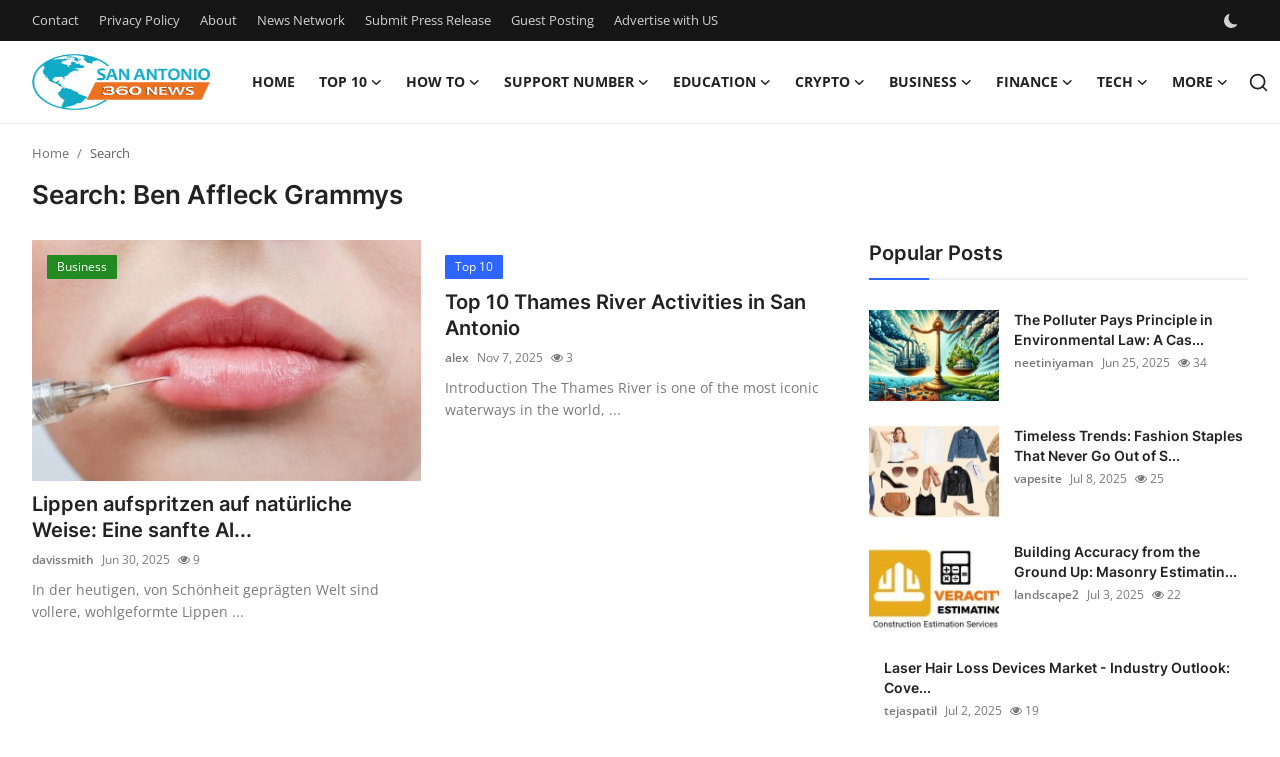

--- FILE ---
content_type: text/html; charset=UTF-8
request_url: https://www.bipsanantonio.com/search?q=Ben%20Affleck%20Grammys
body_size: 10239
content:
<!DOCTYPE html>
<html lang="en" >
<head>
<meta charset="utf-8">
<meta http-equiv="X-UA-Compatible" content="IE=edge">
<meta name="viewport" content="width=device-width, initial-scale=1">
<title>Search: Ben Affleck Grammys - BIP San Antonio</title>
<meta name="description" content="Search: Ben Affleck Grammys"/>
<meta name="keywords" content="Search, Ben Affleck Grammys"/>
<meta name="author" content="BIP San Antonio"/>
<meta name="robots" content="all">
<meta property="og:locale" content="en-US"/>
<meta property="og:site_name" content="BIP San Antonio"/>
<meta name="X-CSRF-TOKEN" content="6ad869218a8637822154bf5158131055">
<meta property="og:image" content="https://www.bipsanantonio.com/uploads/logo/logo_684018c55c9557-09090582.png"/>
<meta property="og:image:width" content="178"/>
<meta property="og:image:height" content="56"/>
<meta property="og:type" content="website"/>
<meta property="og:title" content="Search: Ben Affleck Grammys - BIP San Antonio"/>
<meta property="og:description" content="Search: Ben Affleck Grammys"/>
<meta property="og:url" content="https://www.bipsanantonio.com/search?q=Ben%20Affleck%20Grammys"/>
<meta property="fb:app_id" content=""/>
<meta name="twitter:card" content="summary_large_image"/>
<meta name="twitter:site" content="@BIP San Antonio"/>
<meta name="twitter:title" content="Search: Ben Affleck Grammys - BIP San Antonio"/>
<meta name="twitter:description" content="Search: Ben Affleck Grammys"/>
<link rel="shortcut icon" type="image/png" href="https://www.bipsanantonio.com/uploads/logo/favicon_684018c55dc796-52363917.png"/>
<link rel="canonical" href="https://www.bipsanantonio.com/search"/>
<link rel="alternate" href="https://www.bipsanantonio.com/search?q=Ben%20Affleck%20Grammys" hreflang="en-US"/>
<style>@font-face {font-family: 'Inter'; font-style: normal; font-weight: 400; font-display: swap; src: url('https://www.bipsanantonio.com/assets/fonts/inter/inter-400.woff2') format('woff2'), url('https://www.bipsanantonio.com/assets/fonts/inter/inter-400.woff') format('woff')}  @font-face {font-family: 'Inter'; font-style: normal; font-weight: 600; font-display: swap; src: url('https://www.bipsanantonio.com/assets/fonts/inter/inter-600.woff2') format('woff2'), url('https://www.bipsanantonio.com/assets/fonts/inter/inter-600.woff') format('woff')}  @font-face {font-family: 'Inter'; font-style: normal; font-weight: 700; font-display: swap; src: url('https://www.bipsanantonio.com/assets/fonts/inter/inter-700.woff2') format('woff2'), url('https://www.bipsanantonio.com/assets/fonts/inter/inter-700.woff') format('woff')}</style>
<style>@font-face {font-family: 'Open Sans'; font-style: normal; font-weight: 400; font-display: swap; src: url('https://www.bipsanantonio.com/assets/fonts/open-sans/open-sans-400.woff2') format('woff2'), url('https://www.bipsanantonio.com/assets/fonts/open-sans/open-sans-400.woff') format('woff')}  @font-face {font-family: 'Open Sans'; font-style: normal; font-weight: 600; font-display: swap; src: url('https://www.bipsanantonio.com/assets/fonts/open-sans/open-sans-600.woff2') format('woff2'), url('https://www.bipsanantonio.com/assets/fonts/open-sans/open-sans-600.woff') format('woff')}  @font-face {font-family: 'Open Sans'; font-style: normal; font-weight: 700; font-display: swap; src: url('https://www.bipsanantonio.com/assets/fonts/open-sans/open-sans-700.woff2') format('woff2'), url('https://www.bipsanantonio.com/assets/fonts/open-sans/open-sans-700.woff') format('woff')}</style>
<link href="https://www.bipsanantonio.com/assets/vendor/bootstrap/css/bootstrap.min.css" rel="stylesheet">
<link href="https://www.bipsanantonio.com/assets/themes/magazine/css/style-2.4.1.min.css" rel="stylesheet">
<style>:root {--vr-font-primary:  "Open Sans", Helvetica, sans-serif;--vr-font-secondary:  "Inter", sans-serif;;--vr-font-tertiary:  Verdana, Helvetica, sans-serif;--vr-theme-color: #2d65fe;--vr-block-color: #161616;--vr-mega-menu-color: #f9f9f9;} .section-videos .video-large .image {height: 100% !important;}
.bn-ds-1{width: 728px; height: 90px;}.bn-mb-1{width: 300px; height: 250px;}.modal-newsletter .image {background-image: url('https://www.bipsanantonio.com/assets/img/newsletter.webp');}</style>
<script>var VrConfig = {baseURL: 'https://www.bipsanantonio.com', csrfTokenName: 'csrf_token', sysLangId: '1', authCheck: 0, rtl: false, isRecaptchaEnabled: '0', categorySliderIds: [], textOk: "OK", textYes: "Yes", textCancel: "Cancel", textCorrectAnswer: "Correct Answer", textWrongAnswer: "Wrong Answer"};</script><script async src="https://pagead2.googlesyndication.com/pagead/js/adsbygoogle.js?client=ca-pub-4699894406962635"
     crossorigin="anonymous"></script>

<meta name="google-site-verification" content="0WugbHOtXA2R73fZ5U78c9cRU7LJtZbP9Lta7mqRKZQ" /></head>
<body class="magazine  ">
<div id="nav-top" class="d-flex align-items-center">
<div class="container-xl d-flex justify-content-center justify-content-between">
<div class="d-flex align-items-center">
<ul class="navbar-nav flex-row top-left">
<li class="nav-item"><a href="https://www.bipsanantonio.com/contact" class="nav-link">Contact</a></li>
<li class="nav-item"><a href="https://www.bipsanantonio.com/privacy-policy" class="nav-link">Privacy Policy</a></li>
<li class="nav-item"><a href="https://www.bipsanantonio.com/about" class="nav-link">About</a></li>
<li class="nav-item"><a href="https://www.bipsanantonio.com/news-network" class="nav-link">News Network</a></li>
<li class="nav-item"><a href="https://www.bipsanantonio.com/submit-press-release" class="nav-link">Submit Press Release</a></li>
<li class="nav-item"><a href="https://www.bipsanantonio.com/guest-posting" class="nav-link">Guest Posting</a></li>
<li class="nav-item"><a href="https://www.bipsanantonio.com/advertise-with-us" class="nav-link">Advertise with US</a></li>
</ul>
</div>
<div class="d-flex align-items-center">
<ul class="navbar-nav flex-row flex-wrap ms-md-auto align-items-center">
<li class="nav-item display-flex align-items-center m0">
<form action="https://www.bipsanantonio.com/switch-dark-mode" method="post">
<input type="hidden" name="csrf_token" value="6ad869218a8637822154bf5158131055"><input type="hidden" name="back_url" value="https://www.bipsanantonio.com/search?q=Ben%20Affleck%20Grammys">
<button type="submit" name="theme_mode" value="dark" class="btn-switch-mode" aria-label="switch-mode">
<svg xmlns="http://www.w3.org/2000/svg" width="13" height="13" fill="currentColor" class="dark-mode-icon" viewBox="0 0 16 16">
<path d="M6 .278a.768.768 0 0 1 .08.858 7.208 7.208 0 0 0-.878 3.46c0 4.021 3.278 7.277 7.318 7.277.527 0 1.04-.055 1.533-.16a.787.787 0 0 1 .81.316.733.733 0 0 1-.031.893A8.349 8.349 0 0 1 8.344 16C3.734 16 0 12.286 0 7.71 0 4.266 2.114 1.312 5.124.06A.752.752 0 0 1 6 .278z"/>
</svg>
</button>
</form>
</li>
</ul>
</div>
</div>
</div><header id="header" >
<div class="navbar navbar-expand-md nav-main">
<nav class="container-xl">
<a href="https://www.bipsanantonio.com" class="navbar-brand p-0">
<img src="https://www.bipsanantonio.com/uploads/logo/logo_684018c55c9557-09090582.png" alt="logo" class="logo" width="178" height="56">
</a>
<div class="collapse navbar-collapse">
<ul class="navbar-nav navbar-left display-flex align-items-center">
<li class="nav-item">
<a href="https://www.bipsanantonio.com" class="nav-link">Home</a>
</li>
<li class="nav-item nav-item-category nav-item-category-27" data-category-id="27">
<a href="https://www.bipsanantonio.com/top-10" class="nav-link" data-toggle="dropdown" role="button" aria-expanded="false">Top 10<i class="icon-arrow-down"></i></a>
</li>
<li class="nav-item nav-item-category nav-item-category-28" data-category-id="28">
<a href="https://www.bipsanantonio.com/how-to" class="nav-link" data-toggle="dropdown" role="button" aria-expanded="false">How To<i class="icon-arrow-down"></i></a>
</li>
<li class="nav-item nav-item-category nav-item-category-29" data-category-id="29">
<a href="https://www.bipsanantonio.com/support-number" class="nav-link" data-toggle="dropdown" role="button" aria-expanded="false">Support Number<i class="icon-arrow-down"></i></a>
</li>
<li class="nav-item nav-item-category nav-item-category-2" data-category-id="2">
<a href="https://www.bipsanantonio.com/education" class="nav-link" data-toggle="dropdown" role="button" aria-expanded="false">Education<i class="icon-arrow-down"></i></a>
</li>
<li class="nav-item nav-item-category nav-item-category-9" data-category-id="9">
<a href="https://www.bipsanantonio.com/crypto" class="nav-link" data-toggle="dropdown" role="button" aria-expanded="false">Crypto<i class="icon-arrow-down"></i></a>
</li>
<li class="nav-item nav-item-category nav-item-category-10" data-category-id="10">
<a href="https://www.bipsanantonio.com/business" class="nav-link" data-toggle="dropdown" role="button" aria-expanded="false">Business<i class="icon-arrow-down"></i></a>
</li>
<li class="nav-item nav-item-category nav-item-category-11" data-category-id="11">
<a href="https://www.bipsanantonio.com/finance" class="nav-link" data-toggle="dropdown" role="button" aria-expanded="false">Finance<i class="icon-arrow-down"></i></a>
</li>
<li class="nav-item nav-item-category nav-item-category-12" data-category-id="12">
<a href="https://www.bipsanantonio.com/tech" class="nav-link" data-toggle="dropdown" role="button" aria-expanded="false">Tech<i class="icon-arrow-down"></i></a>
</li>
<li class="nav-item dropdown">
<a class="nav-link" href="#">More<i class="icon-arrow-down"></i></a>
<ul class="dropdown-menu nav-dropdown-menu">
<li><a href="https://www.bipsanantonio.com/real-estate" class="dropdown-item">Real Estate</a></li>
<li><a href="https://www.bipsanantonio.com/general" class="dropdown-item">General</a></li>
<li><a href="https://www.bipsanantonio.com/press-release" class="dropdown-item">Press Release</a></li>
</ul>
</li>
</ul>
<hr class="d-md-none text-white-50">
<ul class="navbar-nav navbar-right flex-row flex-wrap align-items-center ms-md-auto">
<li class="nav-item col-6 col-lg-auto position-relative">
<button type="button" class="btn-link nav-link py-2 px-0 px-lg-2 search-icon display-flex align-items-center" aria-label="search">
<svg xmlns="http://www.w3.org/2000/svg" width="21" height="21" viewBox="0 0 24 24" fill="none" stroke="currentColor" stroke-width="2" stroke-linecap="round" stroke-linejoin="round">
<circle cx="11" cy="11" r="8"></circle>
<line x1="21" y1="21" x2="16.65" y2="16.65"></line>
</svg>
</button>
<div class="search-form">
<form action="https://www.bipsanantonio.com/search" method="get" id="search_validate">
<input type="text" name="q" maxlength="300" pattern=".*\S+.*" class="form-control form-input" placeholder="Search..."  required>
<button class="btn btn-custom" aria-label="search">
<svg xmlns="http://www.w3.org/2000/svg" width="20" height="20" viewBox="0 0 24 24" fill="none" stroke="currentColor" stroke-width="2" stroke-linecap="round" stroke-linejoin="round">
<circle cx="11" cy="11" r="8"></circle>
<line x1="21" y1="21" x2="16.65" y2="16.65"></line>
</svg>
</button>
</form>
</div>
</li>
</ul>
</div>
</nav>
</div>

<div class="container-xl">
<div class="mega-menu-container">
<div class="mega-menu mega-menu-27 shadow-sm" data-category-id="27">
<div class="container-fluid">
<div class="row">
<div class="col-12 menu-right width100">
<div class="menu-category-items filter-all active">
<div class="container-fluid">
<div class="row">
<div class="col-sm-2 menu-post-item width20">
<h3 class="title"><a href="https://www.bipsanantonio.com/top-10-san-antonio-spots-for-seasonal-events">Top 10 San Antonio Spots for Seasonal Events</a></h3>
<p class="small-post-meta">    <a href="https://www.bipsanantonio.com/profile/alex" class="a-username">alex</a>
    <span>Nov 7, 2025</span>
    <span class="m-r-0"><i class="icon-eye"></i>&nbsp;1</span>
</p>
</div>
<div class="col-sm-2 menu-post-item width20">
<h3 class="title"><a href="https://www.bipsanantonio.com/top-10-san-antonio-spots-for-unique-souvenirs">Top 10 San Antonio Spots for Unique Souvenirs</a></h3>
<p class="small-post-meta">    <a href="https://www.bipsanantonio.com/profile/alex" class="a-username">alex</a>
    <span>Nov 7, 2025</span>
    <span class="m-r-0"><i class="icon-eye"></i>&nbsp;4</span>
</p>
</div>
<div class="col-sm-2 menu-post-item width20">
<h3 class="title"><a href="https://www.bipsanantonio.com/top-10-san-antonio-spots-for-outdoor-concerts">Top 10 San Antonio Spots for Outdoor Concerts</a></h3>
<p class="small-post-meta">    <a href="https://www.bipsanantonio.com/profile/alex" class="a-username">alex</a>
    <span>Nov 7, 2025</span>
    <span class="m-r-0"><i class="icon-eye"></i>&nbsp;5</span>
</p>
</div>
<div class="col-sm-2 menu-post-item width20">
<h3 class="title"><a href="https://www.bipsanantonio.com/top-10-san-antonio-spots-for-literary-events">Top 10 San Antonio Spots for Literary Events</a></h3>
<p class="small-post-meta">    <a href="https://www.bipsanantonio.com/profile/alex" class="a-username">alex</a>
    <span>Nov 7, 2025</span>
    <span class="m-r-0"><i class="icon-eye"></i>&nbsp;5</span>
</p>
</div>
<div class="col-sm-2 menu-post-item width20">
<h3 class="title"><a href="https://www.bipsanantonio.com/top-10-san-antonio-spots-for-night-markets">Top 10 San Antonio Spots for Night Markets</a></h3>
<p class="small-post-meta">    <a href="https://www.bipsanantonio.com/profile/alex" class="a-username">alex</a>
    <span>Nov 7, 2025</span>
    <span class="m-r-0"><i class="icon-eye"></i>&nbsp;3</span>
</p>
</div>
</div>
</div>
</div>
</div>
</div>
</div>
</div>
<div class="mega-menu mega-menu-28 shadow-sm" data-category-id="28">
<div class="container-fluid">
<div class="row">
<div class="col-12 menu-right width100">
<div class="menu-category-items filter-all active">
<div class="container-fluid">
<div class="row">
<div class="col-sm-2 menu-post-item width20">
<h3 class="title"><a href="https://www.bipsanantonio.com/ochsner-health-new-orleans-heart-failure-clinic">Ochsner Health New Orleans Heart Failure Clinic</a></h3>
<p class="small-post-meta">    <a href="https://www.bipsanantonio.com/profile/alex" class="a-username">alex</a>
    <span>Nov 7, 2025</span>
    <span class="m-r-0"><i class="icon-eye"></i>&nbsp;2</span>
</p>
</div>
<div class="col-sm-2 menu-post-item width20">
<h3 class="title"><a href="https://www.bipsanantonio.com/entergy-new-orleans-green-power-purchase-program">Entergy New Orleans Green Power Purchase Program</a></h3>
<p class="small-post-meta">    <a href="https://www.bipsanantonio.com/profile/alex" class="a-username">alex</a>
    <span>Nov 7, 2025</span>
    <span class="m-r-0"><i class="icon-eye"></i>&nbsp;4</span>
</p>
</div>
<div class="col-sm-2 menu-post-item width20">
<h3 class="title"><a href="https://www.bipsanantonio.com/boh-bros-construction-new-orleans-road-safety-improvement-project">Boh Bros Construction New Orleans Road Safety...</a></h3>
<p class="small-post-meta">    <a href="https://www.bipsanantonio.com/profile/alex" class="a-username">alex</a>
    <span>Nov 7, 2025</span>
    <span class="m-r-0"><i class="icon-eye"></i>&nbsp;6</span>
</p>
</div>
<div class="col-sm-2 menu-post-item width20">
<h3 class="title"><a href="https://www.bipsanantonio.com/chitimacha-tribe-of-louisiana-new-orleans-tribal-youth-cultural-camp">Chitimacha Tribe of Louisiana New Orleans Tri...</a></h3>
<p class="small-post-meta">    <a href="https://www.bipsanantonio.com/profile/alex" class="a-username">alex</a>
    <span>Nov 7, 2025</span>
    <span class="m-r-0"><i class="icon-eye"></i>&nbsp;2</span>
</p>
</div>
<div class="col-sm-2 menu-post-item width20">
<h3 class="title"><a href="https://www.bipsanantonio.com/the-times-picayune-new-orleans-local-event-calendar">The Times-Picayune New Orleans Local Event Ca...</a></h3>
<p class="small-post-meta">    <a href="https://www.bipsanantonio.com/profile/alex" class="a-username">alex</a>
    <span>Nov 7, 2025</span>
    <span class="m-r-0"><i class="icon-eye"></i>&nbsp;2</span>
</p>
</div>
</div>
</div>
</div>
</div>
</div>
</div>
</div>
<div class="mega-menu mega-menu-29 shadow-sm" data-category-id="29">
<div class="container-fluid">
<div class="row">
<div class="col-12 menu-right width100">
<div class="menu-category-items filter-all active">
<div class="container-fluid">
<div class="row">
<div class="col-sm-2 menu-post-item width20">
<h3 class="title"><a href="https://www.bipsanantonio.com/boeing-san-antonio-defense-contract-inquiry-desk">Boeing San Antonio Defense Contract Inquiry Desk</a></h3>
<p class="small-post-meta">    <a href="https://www.bipsanantonio.com/profile/alex" class="a-username">alex</a>
    <span>Nov 7, 2025</span>
    <span class="m-r-0"><i class="icon-eye"></i>&nbsp;6</span>
</p>
</div>
<div class="col-sm-2 menu-post-item width20">
<h3 class="title"><a href="https://www.bipsanantonio.com/taskus-san-antonio-bpo-services-contact-number---client-onboarding">TaskUs San Antonio BPO Services Contact Numbe...</a></h3>
<p class="small-post-meta">    <a href="https://www.bipsanantonio.com/profile/alex" class="a-username">alex</a>
    <span>Nov 7, 2025</span>
    <span class="m-r-0"><i class="icon-eye"></i>&nbsp;5</span>
</p>
</div>
<div class="col-sm-2 menu-post-item width20">
<h3 class="title"><a href="https://www.bipsanantonio.com/baptist-health-system-san-antonio-medical-records-helpline">Baptist Health System San Antonio Medical Rec...</a></h3>
<p class="small-post-meta">    <a href="https://www.bipsanantonio.com/profile/alex" class="a-username">alex</a>
    <span>Nov 7, 2025</span>
    <span class="m-r-0"><i class="icon-eye"></i>&nbsp;6</span>
</p>
</div>
<div class="col-sm-2 menu-post-item width20">
<h3 class="title"><a href="https://www.bipsanantonio.com/methodist-healthcare-san-antonio-hospital-service-contact">Methodist Healthcare San Antonio Hospital Ser...</a></h3>
<p class="small-post-meta">    <a href="https://www.bipsanantonio.com/profile/alex" class="a-username">alex</a>
    <span>Nov 7, 2025</span>
    <span class="m-r-0"><i class="icon-eye"></i>&nbsp;6</span>
</p>
</div>
<div class="col-sm-2 menu-post-item width20">
<h3 class="title"><a href="https://www.bipsanantonio.com/christus-health-san-antonio-patient-support-number---billing">CHRISTUS Health San Antonio Patient Support N...</a></h3>
<p class="small-post-meta">    <a href="https://www.bipsanantonio.com/profile/alex" class="a-username">alex</a>
    <span>Nov 7, 2025</span>
    <span class="m-r-0"><i class="icon-eye"></i>&nbsp;6</span>
</p>
</div>
</div>
</div>
</div>
</div>
</div>
</div>
</div>
<div class="mega-menu mega-menu-2 shadow-sm" data-category-id="2">
<div class="container-fluid">
<div class="row">
<div class="col-3 menu-left vr-scrollbar">
<a href="https://www.bipsanantonio.com/education" data-category-filter="all" class="link-sub-category link-sub-category-all active">All</a>
</div>
<div class="col-12 menu-right">
<div class="menu-category-items filter-all active">
<div class="container-fluid">
<div class="row">
<div class="col-sm-2 menu-post-item width25">
<div class="image">
<a href="https://www.bipsanantonio.com/cdr-writing-services-in-germany-for-engineers-australia-hire-top-experts-at-cdraustraliaorg">
<img src="[data-uri]" data-src="https://www.bipsanantonio.com/uploads/images/202507/image_430x256_6878b56c2a133.jpg" alt="CDR Writing Services in Germany for Engineers Australia - Hire Top Experts at CDRAustralia.Org" class="img-fluid lazyload" width="232" height="140"/>
</a>
</div>
<h3 class="title"><a href="https://www.bipsanantonio.com/cdr-writing-services-in-germany-for-engineers-australia-hire-top-experts-at-cdraustraliaorg">CDR Writing Services in Germany for Engineers...</a></h3>
<p class="small-post-meta">    <a href="https://www.bipsanantonio.com/profile/cdraustralia" class="a-username">cdraustralia</a>
    <span>Jul 17, 2025</span>
    <span class="m-r-0"><i class="icon-eye"></i>&nbsp;14</span>
</p>
</div>
<div class="col-sm-2 menu-post-item width25">
<div class="image">
<a href="https://www.bipsanantonio.com/btec-assignment-help-in-dubai-expert-guidance-for-academic-success">
<img src="[data-uri]" data-src="https://www.bipsanantonio.com/uploads/images/202507/image_430x256_68788d517eb16.jpg" alt="BTEC Assignment Help in Dubai: Expert Guidance for Academic Success" class="img-fluid lazyload" width="232" height="140"/>
</a>
</div>
<h3 class="title"><a href="https://www.bipsanantonio.com/btec-assignment-help-in-dubai-expert-guidance-for-academic-success">BTEC Assignment Help in Dubai: Expert Guidanc...</a></h3>
<p class="small-post-meta">    <a href="https://www.bipsanantonio.com/profile/alexdavid" class="a-username">alexdavid</a>
    <span>Jul 17, 2025</span>
    <span class="m-r-0"><i class="icon-eye"></i>&nbsp;8</span>
</p>
</div>
<div class="col-sm-2 menu-post-item width25">
<div class="image">
<a href="https://www.bipsanantonio.com/cdr-writing-services-in-hong-kong-for-engineers-australia-get-expert-advice">
<img src="[data-uri]" data-src="https://www.bipsanantonio.com/uploads/images/202507/image_430x256_68779705d8b70.jpg" alt="CDR Writing Services in Hong Kong for Engineers Australia - Get Expert Advice" class="img-fluid lazyload" width="232" height="140"/>
</a>
</div>
<h3 class="title"><a href="https://www.bipsanantonio.com/cdr-writing-services-in-hong-kong-for-engineers-australia-get-expert-advice">CDR Writing Services in Hong Kong for Enginee...</a></h3>
<p class="small-post-meta">    <a href="https://www.bipsanantonio.com/profile/cdraustralia" class="a-username">cdraustralia</a>
    <span>Jul 16, 2025</span>
    <span class="m-r-0"><i class="icon-eye"></i>&nbsp;6</span>
</p>
</div>
<div class="col-sm-2 menu-post-item width25">
<div class="image">
<a href="https://www.bipsanantonio.com/from-storytime-to-playtime-mollie-nelson-reading">
<img src="[data-uri]" data-src="https://www.bipsanantonio.com/uploads/images/202507/image_430x256_68778fb29dca7.jpg" alt="From Storytime to Playtime Mollie Nelson’s Interactive Approach to Reading" class="img-fluid lazyload" width="232" height="140"/>
</a>
</div>
<h3 class="title"><a href="https://www.bipsanantonio.com/from-storytime-to-playtime-mollie-nelson-reading">From Storytime to Playtime Mollie Nelson’s In...</a></h3>
<p class="small-post-meta">    <a href="https://www.bipsanantonio.com/profile/connor" class="a-username">connor</a>
    <span>Jul 16, 2025</span>
    <span class="m-r-0"><i class="icon-eye"></i>&nbsp;6</span>
</p>
</div>
</div>
</div>
</div>
</div>
</div>
</div>
</div>
<div class="mega-menu mega-menu-9 shadow-sm" data-category-id="9">
<div class="container-fluid">
<div class="row">
<div class="col-12 menu-right width100">
<div class="menu-category-items filter-all active">
<div class="container-fluid">
<div class="row">
<div class="col-sm-2 menu-post-item width20">
<div class="image">
<a href="https://www.bipsanantonio.com/Saint-Vanity--Saint-Vanity-Shirt--United-States-Store-2025-2690">
<img src="[data-uri]" data-src="https://www.bipsanantonio.com/uploads/images/202507/image_430x256_687164f7a7aee.jpg" alt="Saint Vanity | Saint Vanity Shirt | United States Store 2025" class="img-fluid lazyload" width="232" height="140"/>
</a>
</div>
<h3 class="title"><a href="https://www.bipsanantonio.com/Saint-Vanity--Saint-Vanity-Shirt--United-States-Store-2025-2690">Saint Vanity | Saint Vanity Shirt | United St...</a></h3>
<p class="small-post-meta">    <a href="https://www.bipsanantonio.com/profile/arslan996" class="a-username">Arslan996</a>
    <span>Jul 15, 2025</span>
    <span class="m-r-0"><i class="icon-eye"></i>&nbsp;1</span>
</p>
</div>
<div class="col-sm-2 menu-post-item width20">
<div class="image">
<a href="https://www.bipsanantonio.com/Saint-Vanity--Saint-Vanity-Shirt--United-States-Store-2025-2689">
<img src="[data-uri]" data-src="https://www.bipsanantonio.com/uploads/images/202507/image_430x256_687164f7a7aee.jpg" alt="Saint Vanity | Saint Vanity Shirt | United States Store 2025" class="img-fluid lazyload" width="232" height="140"/>
</a>
</div>
<h3 class="title"><a href="https://www.bipsanantonio.com/Saint-Vanity--Saint-Vanity-Shirt--United-States-Store-2025-2689">Saint Vanity | Saint Vanity Shirt | United St...</a></h3>
<p class="small-post-meta">    <a href="https://www.bipsanantonio.com/profile/arslan996" class="a-username">Arslan996</a>
    <span>Jul 15, 2025</span>
    <span class="m-r-0"><i class="icon-eye"></i>&nbsp;0</span>
</p>
</div>
<div class="col-sm-2 menu-post-item width20">
<div class="image">
<a href="https://www.bipsanantonio.com/From-ETH-to-DOGE-in-Seconds:-The-Simplicity-of-Token-Swaps-Explained">
<img src="[data-uri]" data-src="https://www.bipsanantonio.com/uploads/images/202507/image_430x256_6875e8f0259d8.jpg" alt="From ETH to DOGE in Seconds: The Simplicity of Token Swaps Explained" class="img-fluid lazyload" width="232" height="140"/>
</a>
</div>
<h3 class="title"><a href="https://www.bipsanantonio.com/From-ETH-to-DOGE-in-Seconds:-The-Simplicity-of-Token-Swaps-Explained">From ETH to DOGE in Seconds: The Simplicity o...</a></h3>
<p class="small-post-meta">    <a href="https://www.bipsanantonio.com/profile/johnjamin51" class="a-username">johnjamin51</a>
    <span>Jul 15, 2025</span>
    <span class="m-r-0"><i class="icon-eye"></i>&nbsp;5</span>
</p>
</div>
<div class="col-sm-2 menu-post-item width20">
<div class="image">
<a href="https://www.bipsanantonio.com/Named-Collective--Named-Collective-Hoodie--Worldwide-Clothing-2505">
<img src="[data-uri]" data-src="https://www.bipsanantonio.com/uploads/images/202507/image_430x256_68729ba58436f.jpg" alt="Named Collective | Named Collective Hoodie | Worldwide Clothing" class="img-fluid lazyload" width="232" height="140"/>
</a>
</div>
<h3 class="title"><a href="https://www.bipsanantonio.com/Named-Collective--Named-Collective-Hoodie--Worldwide-Clothing-2505">Named Collective | Named Collective Hoodie | ...</a></h3>
<p class="small-post-meta">    <a href="https://www.bipsanantonio.com/profile/uhjdnscxij" class="a-username">uhjdnscxij</a>
    <span>Jul 14, 2025</span>
    <span class="m-r-0"><i class="icon-eye"></i>&nbsp;2</span>
</p>
</div>
<div class="col-sm-2 menu-post-item width20">
<div class="image">
<a href="https://www.bipsanantonio.com/Empyre-Clothing--Empyre-Jeans-&-Pants--Official-Store">
<img src="[data-uri]" data-src="https://www.bipsanantonio.com/uploads/images/202507/image_430x256_68729ba58436f.jpg" alt="Empyre Clothing || Empyre Jeans &amp; Pants || Official Store" class="img-fluid lazyload" width="232" height="140"/>
</a>
</div>
<h3 class="title"><a href="https://www.bipsanantonio.com/Empyre-Clothing--Empyre-Jeans-&-Pants--Official-Store">Empyre Clothing || Empyre Jeans &amp; Pants || Of...</a></h3>
<p class="small-post-meta">    <a href="https://www.bipsanantonio.com/profile/uhjdnscxij" class="a-username">uhjdnscxij</a>
    <span>Jul 14, 2025</span>
    <span class="m-r-0"><i class="icon-eye"></i>&nbsp;11</span>
</p>
</div>
</div>
</div>
</div>
</div>
</div>
</div>
</div>
<div class="mega-menu mega-menu-10 shadow-sm" data-category-id="10">
<div class="container-fluid">
<div class="row">
<div class="col-3 menu-left vr-scrollbar">
<a href="https://www.bipsanantonio.com/business" data-category-filter="all" class="link-sub-category link-sub-category-all active">All</a>
</div>
<div class="col-12 menu-right">
<div class="menu-category-items filter-all active">
<div class="container-fluid">
<div class="row">
<div class="col-sm-2 menu-post-item width25">
<h3 class="title"><a href="https://www.bipsanantonio.com/cricbet99-win-whats-new-latest-features-explained">Cricbet99 Win: What&#039;s New &amp; Latest Features E...</a></h3>
<p class="small-post-meta">    <a href="https://www.bipsanantonio.com/profile/alex" class="a-username">alex</a>
    <span>Jan 9, 2026</span>
    <span class="m-r-0"><i class="icon-eye"></i>&nbsp;7</span>
</p>
</div>
<div class="col-sm-2 menu-post-item width25">
<h3 class="title"><a href="https://www.bipsanantonio.com/reddybook-minimum-deposit-requirements-whats-the-lowest-amount-to-start">ReddyBook Minimum Deposit Requirements: What&#039;...</a></h3>
<p class="small-post-meta">    <a href="https://www.bipsanantonio.com/profile/alex" class="a-username">alex</a>
    <span>Dec 20, 2025</span>
    <span class="m-r-0"><i class="icon-eye"></i>&nbsp;3</span>
</p>
</div>
<div class="col-sm-2 menu-post-item width25">
<div class="image">
<a href="https://www.bipsanantonio.com/how-local-seo-services-help-businesses-thrive-in-a-digital-marketplace">
<img src="[data-uri]" data-src="https://www.bipsanantonio.com/uploads/images/202507/image_430x256_68776c6acc68b.jpg" alt="How Local SEO Services Help Businesses Thrive in a Digital Marketplace" class="img-fluid lazyload" width="232" height="140"/>
</a>
</div>
<h3 class="title"><a href="https://www.bipsanantonio.com/how-local-seo-services-help-businesses-thrive-in-a-digital-marketplace">How Local SEO Services Help Businesses Thrive...</a></h3>
<p class="small-post-meta">    <a href="https://www.bipsanantonio.com/profile/webtechnology" class="a-username">webtechnology</a>
    <span>Nov 5, 2025</span>
    <span class="m-r-0"><i class="icon-eye"></i>&nbsp;6</span>
</p>
</div>
<div class="col-sm-2 menu-post-item width25">
<div class="image">
<a href="https://www.bipsanantonio.com/circular-economy-market-trends-20242030-outlook-value-key-companies">
<img src="[data-uri]" data-src="https://www.bipsanantonio.com/uploads/images/202507/image_430x256_6878abb47fdaf.jpg" alt="Circular Economy Market Trends 2024–2030: Outlook, Value &amp; Key Companies" class="img-fluid lazyload" width="232" height="140"/>
</a>
</div>
<h3 class="title"><a href="https://www.bipsanantonio.com/circular-economy-market-trends-20242030-outlook-value-key-companies">Circular Economy Market Trends 2024–2030: Out...</a></h3>
<p class="small-post-meta">    <a href="https://www.bipsanantonio.com/profile/hivev" class="a-username">hivev</a>
    <span>Jul 17, 2025</span>
    <span class="m-r-0"><i class="icon-eye"></i>&nbsp;16</span>
</p>
</div>
</div>
</div>
</div>
</div>
</div>
</div>
</div>
<div class="mega-menu mega-menu-11 shadow-sm" data-category-id="11">
<div class="container-fluid">
<div class="row">
<div class="col-12 menu-right width100">
<div class="menu-category-items filter-all active">
<div class="container-fluid">
<div class="row">
<div class="col-sm-2 menu-post-item width20">
<div class="image">
<a href="https://www.bipsanantonio.com/sync-quickbooks-files-between-two-computers">
<img src="[data-uri]" data-src="https://www.bipsanantonio.com/uploads/images/202507/image_430x256_687640cc6b1a4.jpg" alt="How to Share QuickBooks Files on Multiple Devices Easily?" class="img-fluid lazyload" width="232" height="140"/>
</a>
</div>
<h3 class="title"><a href="https://www.bipsanantonio.com/sync-quickbooks-files-between-two-computers">How to Share QuickBooks Files on Multiple Dev...</a></h3>
<p class="small-post-meta">    <a href="https://www.bipsanantonio.com/profile/qbs_enterprise" class="a-username">QBS_Enterprise</a>
    <span>Jul 15, 2025</span>
    <span class="m-r-0"><i class="icon-eye"></i>&nbsp;9</span>
</p>
</div>
<div class="col-sm-2 menu-post-item width20">
<div class="image">
<a href="https://www.bipsanantonio.com/medical-payments-coverage-in-utah-auto-insurance">
<img src="[data-uri]" data-src="https://www.bipsanantonio.com/uploads/images/202507/image_430x256_6876280de8134.jpg" alt="The Importance of Medical Payments Coverage in Utah Auto Insurance" class="img-fluid lazyload" width="232" height="140"/>
</a>
</div>
<h3 class="title"><a href="https://www.bipsanantonio.com/medical-payments-coverage-in-utah-auto-insurance">The Importance of Medical Payments Coverage i...</a></h3>
<p class="small-post-meta">    <a href="https://www.bipsanantonio.com/profile/maria151" class="a-username">maria151</a>
    <span>Jul 15, 2025</span>
    <span class="m-r-0"><i class="icon-eye"></i>&nbsp;13</span>
</p>
</div>
<div class="col-sm-2 menu-post-item width20">
<div class="image">
<a href="https://www.bipsanantonio.com/GV-Gallery--Gv-Gallery-Clothing-Official--Sale-Up-to-30-Off">
<img src="[data-uri]" data-src="https://www.bipsanantonio.com/uploads/images/202507/image_430x256_68668f5e98389.jpg" alt="GV Gallery || Gv Gallery Clothing Official || Sale Up to 30% Off" class="img-fluid lazyload" width="232" height="140"/>
</a>
</div>
<h3 class="title"><a href="https://www.bipsanantonio.com/GV-Gallery--Gv-Gallery-Clothing-Official--Sale-Up-to-30-Off">GV Gallery || Gv Gallery Clothing Official ||...</a></h3>
<p class="small-post-meta">    <a href="https://www.bipsanantonio.com/profile/uhjdnscxij" class="a-username">uhjdnscxij</a>
    <span>Jul 12, 2025</span>
    <span class="m-r-0"><i class="icon-eye"></i>&nbsp;7</span>
</p>
</div>
<div class="col-sm-2 menu-post-item width20">
<div class="image">
<a href="https://www.bipsanantonio.com/why-its-crucial-to-buy-cpn-number-wisely-understanding-credit-solutions-that-work">
<img src="[data-uri]" data-src="https://www.bipsanantonio.com/uploads/images/202507/image_430x256_687094681bb13.jpg" alt="Why It&#039;s Crucial to Buy CPN Number Wisely: Understanding Credit Solutions That Work" class="img-fluid lazyload" width="232" height="140"/>
</a>
</div>
<h3 class="title"><a href="https://www.bipsanantonio.com/why-its-crucial-to-buy-cpn-number-wisely-understanding-credit-solutions-that-work">Why It&#039;s Crucial to Buy CPN Number Wisely: Un...</a></h3>
<p class="small-post-meta">    <a href="https://www.bipsanantonio.com/profile/shapemyscore" class="a-username">shapemyscore</a>
    <span>Jul 11, 2025</span>
    <span class="m-r-0"><i class="icon-eye"></i>&nbsp;9</span>
</p>
</div>
<div class="col-sm-2 menu-post-item width20">
<div class="image">
<a href="https://www.bipsanantonio.com/Named-Collective--Named-Collective-Hoodie--Worldwide-Clothing">
<img src="[data-uri]" data-src="https://www.bipsanantonio.com/uploads/images/202507/image_430x256_68668f5e98389.jpg" alt="Named Collective | Named Collective Hoodie | Worldwide Clothing" class="img-fluid lazyload" width="232" height="140"/>
</a>
</div>
<h3 class="title"><a href="https://www.bipsanantonio.com/Named-Collective--Named-Collective-Hoodie--Worldwide-Clothing">Named Collective | Named Collective Hoodie | ...</a></h3>
<p class="small-post-meta">    <a href="https://www.bipsanantonio.com/profile/uhjdnscxij" class="a-username">uhjdnscxij</a>
    <span>Jul 9, 2025</span>
    <span class="m-r-0"><i class="icon-eye"></i>&nbsp;4</span>
</p>
</div>
</div>
</div>
</div>
</div>
</div>
</div>
</div>
<div class="mega-menu mega-menu-12 shadow-sm" data-category-id="12">
<div class="container-fluid">
<div class="row">
<div class="col-3 menu-left vr-scrollbar">
<a href="https://www.bipsanantonio.com/tech" data-category-filter="all" class="link-sub-category link-sub-category-all active">All</a>
</div>
<div class="col-12 menu-right">
<div class="menu-category-items filter-all active">
<div class="container-fluid">
<div class="row">
<div class="col-sm-2 menu-post-item width25">
<div class="image">
<a href="https://www.bipsanantonio.com/phan-mem-quan-ly-dong-goi-camera-soi-ma-van-don">
<img src="[data-uri]" data-src="https://www.bipsanantonio.com/uploads/images/202507/image_430x256_687705d05404b.jpg" alt="Phần Mềm Quản Lý Đóng Gói Tích Hợp Camera Soi Mã Vận Đơn Hiệu Quả" class="img-fluid lazyload" width="232" height="140"/>
</a>
</div>
<h3 class="title"><a href="https://www.bipsanantonio.com/phan-mem-quan-ly-dong-goi-camera-soi-ma-van-don">Phần Mềm Quản Lý Đóng Gói Tích Hợp Camera Soi...</a></h3>
<p class="small-post-meta">    <a href="https://www.bipsanantonio.com/profile/lapcameragiare" class="a-username">lapcameragiare</a>
    <span>Jul 16, 2025</span>
    <span class="m-r-0"><i class="icon-eye"></i>&nbsp;2</span>
</p>
</div>
<div class="col-sm-2 menu-post-item width25">
<div class="image">
<a href="https://www.bipsanantonio.com/transform-your-online-presence-with-web-design-delaware-by-apexcreative-marketing">
<img src="[data-uri]" data-src="https://www.bipsanantonio.com/uploads/images/202507/image_430x256_68763a0015bcd.jpg" alt="Transform Your Online Presence with Web Design Delaware by Apexcreative Marketing" class="img-fluid lazyload" width="232" height="140"/>
</a>
</div>
<h3 class="title"><a href="https://www.bipsanantonio.com/transform-your-online-presence-with-web-design-delaware-by-apexcreative-marketing">Transform Your Online Presence with Web Desig...</a></h3>
<p class="small-post-meta">    <a href="https://www.bipsanantonio.com/profile/apexcreative-marketing" class="a-username">Apexcreative Marke...</a>
    <span>Jul 15, 2025</span>
    <span class="m-r-0"><i class="icon-eye"></i>&nbsp;16</span>
</p>
</div>
<div class="col-sm-2 menu-post-item width25">
<div class="image">
<a href="https://www.bipsanantonio.com/Web3-Wallet-Integrations:-Powering-Seamless-dApp-Experiences-2618">
<img src="[data-uri]" data-src="https://www.bipsanantonio.com/uploads/images/202507/image_430x256_687615f222c5a.jpg" alt="Web3 Wallet Integrations: Powering Seamless dApp Experiences" class="img-fluid lazyload" width="232" height="140"/>
</a>
</div>
<h3 class="title"><a href="https://www.bipsanantonio.com/Web3-Wallet-Integrations:-Powering-Seamless-dApp-Experiences-2618">Web3 Wallet Integrations: Powering Seamless d...</a></h3>
<p class="small-post-meta">    <a href="https://www.bipsanantonio.com/profile/allenjosh" class="a-username">allenjosh</a>
    <span>Jul 15, 2025</span>
    <span class="m-r-0"><i class="icon-eye"></i>&nbsp;2</span>
</p>
</div>
<div class="col-sm-2 menu-post-item width25">
<div class="image">
<a href="https://www.bipsanantonio.com/Web3-Wallet-Integrations:-Powering-Seamless-dApp-Experiences">
<img src="[data-uri]" data-src="https://www.bipsanantonio.com/uploads/images/202507/image_430x256_687615f222c5a.jpg" alt="Web3 Wallet Integrations: Powering Seamless dApp Experiences" class="img-fluid lazyload" width="232" height="140"/>
</a>
</div>
<h3 class="title"><a href="https://www.bipsanantonio.com/Web3-Wallet-Integrations:-Powering-Seamless-dApp-Experiences">Web3 Wallet Integrations: Powering Seamless d...</a></h3>
<p class="small-post-meta">    <a href="https://www.bipsanantonio.com/profile/allenjosh" class="a-username">allenjosh</a>
    <span>Jul 15, 2025</span>
    <span class="m-r-0"><i class="icon-eye"></i>&nbsp;6</span>
</p>
</div>
</div>
</div>
</div>
</div>
</div>
</div>
</div>
</div>
</div><div class="header-mobile-container">
<div class="fixed-top">
<div class="header-mobile">
<div class="d-flex justify-content-between align-items-center">
<button type="button" class="menu-button mobile-menu-button" aria-label="menu">
<svg xmlns="http://www.w3.org/2000/svg" fill="currentColor" stroke="#222222" stroke-width="2" height="24" width="24" viewBox="0 0 24 24">
<line x1="2" y1="4" x2="22" y2="4"></line>
<line x1="2" y1="11" x2="22" y2="11"></line>
<line x1="2" y1="18" x2="22" y2="18"></line>
</svg>
</button>
<div class="mobile-logo">
<a href="https://www.bipsanantonio.com" class="display-inline-block">
<img src="https://www.bipsanantonio.com/uploads/logo/logo_684018c55c9557-09090582.png" alt="logo" class="logo" width="178" height="56">
</a>
</div>
<div class="mobile-search">
<button type="button" class="menu-button mobile-search-button" aria-label="search">
<svg xmlns="http://www.w3.org/2000/svg" width="24" height="24" viewBox="0 0 24 24" fill="none" stroke="#222222" stroke-width="2" stroke-linecap="round" stroke-linejoin="round">
<circle cx="11" cy="11" r="8"></circle>
<line x1="21" y1="21" x2="16.65" y2="16.65"></line>
</svg>
</button>
</div>
</div>
<div class="mobile-search-form">
<form action="https://www.bipsanantonio.com/search" method="get" id="search_validate_mobile">
<div class="display-flex align-items-center">
<input type="text" name="q" maxlength="300" pattern=".*\S+.*" class="form-control form-input" placeholder="Search..."  required>
<button class="btn btn-custom" aria-label="search">
<svg xmlns="http://www.w3.org/2000/svg" width="20" height="20" viewBox="0 0 24 24" fill="none" stroke="currentColor" stroke-width="2" stroke-linecap="round" stroke-linejoin="round">
<circle cx="11" cy="11" r="8"></circle>
<line x1="21" y1="21" x2="16.65" y2="16.65"></line>
</svg>
</button>
</div>
</form>
</div>
</div>
</div>
</div>

<div id="navMobile" class="nav-mobile">
<div class="nav-mobile-inner">
<div class="row">
<div class="col-12 m-b-15">
</div>
</div>
<div class="row">
<div class="col-12 mb-4">
<ul class="nav navbar-nav">
<li class="nav-item"><a href="https://www.bipsanantonio.com" class="nav-link">Home</a></li>
<li class="nav-item"><a href="https://www.bipsanantonio.com/contact" class="nav-link">Contact</a></li>
<li class="nav-item"><a href="https://www.bipsanantonio.com/privacy-policy" class="nav-link">Privacy Policy</a></li>
<li class="nav-item"><a href="https://www.bipsanantonio.com/about" class="nav-link">About</a></li>
<li class="nav-item"><a href="https://www.bipsanantonio.com/news-network" class="nav-link">News Network</a></li>
<li class="nav-item"><a href="https://www.bipsanantonio.com/submit-press-release" class="nav-link">Submit Press Release</a></li>
<li class="nav-item"><a href="https://www.bipsanantonio.com/guest-posting" class="nav-link">Guest Posting</a></li>
<li class="nav-item"><a href="https://www.bipsanantonio.com/advertise-with-us" class="nav-link">Advertise with US</a></li>
<li class="nav-item"><a href="https://www.bipsanantonio.com/top-10" class="nav-link">Top 10</a></li>
<li class="nav-item"><a href="https://www.bipsanantonio.com/how-to" class="nav-link">How To</a></li>
<li class="nav-item"><a href="https://www.bipsanantonio.com/support-number" class="nav-link">Support Number</a></li>
<li class="nav-item dropdown">
<a href="#" class="dropdown-toggle d-flex justify-content-between nav-link" data-bs-toggle="dropdown" role="button" aria-haspopup="true" aria-expanded="true">
<span>Education</span>
<i class="icon-arrow-down"></i>
</a>
<ul class="dropdown-menu menu-sub-items">
<li class="nav-item"><a href="https://www.bipsanantonio.com/education" class="nav-link">All</a></li>
</ul>
</li>
<li class="nav-item"><a href="https://www.bipsanantonio.com/crypto" class="nav-link">Crypto</a></li>
<li class="nav-item dropdown">
<a href="#" class="dropdown-toggle d-flex justify-content-between nav-link" data-bs-toggle="dropdown" role="button" aria-haspopup="true" aria-expanded="true">
<span>Business</span>
<i class="icon-arrow-down"></i>
</a>
<ul class="dropdown-menu menu-sub-items">
<li class="nav-item"><a href="https://www.bipsanantonio.com/business" class="nav-link">All</a></li>
</ul>
</li>
<li class="nav-item"><a href="https://www.bipsanantonio.com/finance" class="nav-link">Finance</a></li>
<li class="nav-item dropdown">
<a href="#" class="dropdown-toggle d-flex justify-content-between nav-link" data-bs-toggle="dropdown" role="button" aria-haspopup="true" aria-expanded="true">
<span>Tech</span>
<i class="icon-arrow-down"></i>
</a>
<ul class="dropdown-menu menu-sub-items">
<li class="nav-item"><a href="https://www.bipsanantonio.com/tech" class="nav-link">All</a></li>
</ul>
</li>
<li class="nav-item"><a href="https://www.bipsanantonio.com/real-estate" class="nav-link">Real Estate</a></li>
<li class="nav-item"><a href="https://www.bipsanantonio.com/general" class="nav-link">General</a></li>
<li class="nav-item"><a href="https://www.bipsanantonio.com/press-release" class="nav-link">Press Release</a></li>
</ul>
</div>

<div class="col-4">
<form action="https://www.bipsanantonio.com/switch-dark-mode" method="post">
<input type="hidden" name="csrf_token" value="6ad869218a8637822154bf5158131055"><input type="hidden" name="back_url" value="https://www.bipsanantonio.com/search?q=Ben%20Affleck%20Grammys">
<button type="submit" name="theme_mode" value="dark" class="btn btn-md btn-default btn-switch-mode-mobile" aria-label="dark-mode">
<svg xmlns="http://www.w3.org/2000/svg" width="16" height="16" fill="currentColor" class="dark-mode-icon" viewBox="0 0 16 16">
<path d="M6 .278a.768.768 0 0 1 .08.858 7.208 7.208 0 0 0-.878 3.46c0 4.021 3.278 7.277 7.318 7.277.527 0 1.04-.055 1.533-.16a.787.787 0 0 1 .81.316.733.733 0 0 1-.031.893A8.349 8.349 0 0 1 8.344 16C3.734 16 0 12.286 0 7.71 0 4.266 2.114 1.312 5.124.06A.752.752 0 0 1 6 .278z"/>
</svg>
</button>
</form>
</div>
</div>
</div>
</div>
<div id="overlay_bg" class="overlay-bg"></div></header>

<section class="section section-page">
    <div class="container-xl">
        <div class="row">
            <nav aria-label="breadcrumb">
                <ol class="breadcrumb">
                    <li class="breadcrumb-item"><a href="https://www.bipsanantonio.com">Home</a></li>
                    <li class="breadcrumb-item active">Search</li>
                </ol>
            </nav>
            <h1 class="page-title">Search:&nbsp;<span class="search-text">Ben Affleck Grammys</span></h1>
            <div class="col-sm-12 col-md-12 col-lg-8">
                <div id="postsLoadMoreContent" class="row">
                                                    <div class="col-sm-12 col-md-6">
                                    <div class="post-item">
            <a href="https://www.bipsanantonio.com/business">
            <span class="badge badge-category" style="background-color: #218b21">Business</span>
        </a>
            <div class="image ratio">
            <a href="https://www.bipsanantonio.com/Lippen-aufspritzen-auf-natürliche-Weise:-Eine-sanfte-Alternative-für-vollere-Lippen">
                <img src="[data-uri]" data-src="https://www.bipsanantonio.com/uploads/images/202506/image_430x256_68620f128d81b.jpg" alt="Lippen aufspritzen auf natürliche Weise: Eine sanfte Alternative für vollere Lippen" class="img-fluid lazyload" width="416" height="247.417"/>
                            </a>
        </div>
        <h3 class="title"><a href="https://www.bipsanantonio.com/Lippen-aufspritzen-auf-natürliche-Weise:-Eine-sanfte-Alternative-für-vollere-Lippen">Lippen aufspritzen auf natürliche Weise: Eine sanfte Al...</a></h3>
    <p class="post-meta">    <a href="https://www.bipsanantonio.com/profile/davissmith" class="a-username">davissmith</a>
    <span>Jun 30, 2025</span>
    <span class="m-r-0"><i class="icon-eye"></i>&nbsp;9</span>
</p>
    <p class="description">In der heutigen, von Schönheit geprägten Welt sind vollere, wohlgeformte Lippen ...</p>
</div>                                </div>
                                                            <div class="col-sm-12 col-md-6">
                                    <div class="post-item post-item-no-image">
            <a href="https://www.bipsanantonio.com/top-10">
            <span class="badge badge-category" style="background-color: #2d65fe">Top 10</span>
        </a>
        <h3 class="title"><a href="https://www.bipsanantonio.com/top-10-thames-river-activities-in-san-antonio">Top 10 Thames River Activities in San Antonio</a></h3>
    <p class="post-meta">    <a href="https://www.bipsanantonio.com/profile/alex" class="a-username">alex</a>
    <span>Nov 7, 2025</span>
    <span class="m-r-0"><i class="icon-eye"></i>&nbsp;3</span>
</p>
    <p class="description">Introduction The Thames River is one of the most iconic waterways in the world, ...</p>
</div>                                </div>
                                            </div>
                                            </div>
            <div class="col-sm-12 col-md-12 col-lg-4">
                <div class="col-sidebar sticky-lg-top">
    <div class="row">
        <div class="col-12">
                    <div class="sidebar-widget">
            <div class="widget-head"><h4 class="title">Popular Posts</h4></div>
            <div class="widget-body">
                <div class="row">
                                                <div class="col-12">
                                <div class="tbl-container post-item-small">
            <div class="tbl-cell left">
                            <div class="image">
                    <a href="https://www.bipsanantonio.com/the-polluter-pays-principle-in-environmental-law-a-case-law-perspective-for-sustainable-accountability-581">
                        <img src="[data-uri]" data-src="https://www.bipsanantonio.com/uploads/images/202506/image_140x98_685be7fec5095.jpg" alt="The Polluter Pays Principle in Environmental Law: A Case Law Perspective for Sustainable Accountability" class="img-fluid lazyload" width="130" height="91"/>
                                            </a>
                </div>
                    </div>
        <div class="tbl-cell right">
        <h3 class="title"><a href="https://www.bipsanantonio.com/the-polluter-pays-principle-in-environmental-law-a-case-law-perspective-for-sustainable-accountability-581">The Polluter Pays Principle in Environmental Law: A Cas...</a></h3>
        <p class="small-post-meta">    <a href="https://www.bipsanantonio.com/profile/neetiniyaman" class="a-username">neetiniyaman</a>
    <span>Jun 25, 2025</span>
    <span class="m-r-0"><i class="icon-eye"></i>&nbsp;34</span>
</p>
    </div>
</div>                            </div>
                                                    <div class="col-12">
                                <div class="tbl-container post-item-small">
            <div class="tbl-cell left">
                            <div class="image">
                    <a href="https://www.bipsanantonio.com/Timeless-Trends:-Fashion-Staples-That-Never-Go-Out-of-Style">
                        <img src="[data-uri]" data-src="https://www.bipsanantonio.com/uploads/images/202507/image_140x98_686cd7d70a9e3.jpg" alt="Timeless Trends: Fashion Staples That Never Go Out of Style" class="img-fluid lazyload" width="130" height="91"/>
                                            </a>
                </div>
                    </div>
        <div class="tbl-cell right">
        <h3 class="title"><a href="https://www.bipsanantonio.com/Timeless-Trends:-Fashion-Staples-That-Never-Go-Out-of-Style">Timeless Trends: Fashion Staples That Never Go Out of S...</a></h3>
        <p class="small-post-meta">    <a href="https://www.bipsanantonio.com/profile/vapesite" class="a-username">vapesite</a>
    <span>Jul 8, 2025</span>
    <span class="m-r-0"><i class="icon-eye"></i>&nbsp;25</span>
</p>
    </div>
</div>                            </div>
                                                    <div class="col-12">
                                <div class="tbl-container post-item-small">
            <div class="tbl-cell left">
                            <div class="image">
                    <a href="https://www.bipsanantonio.com/Masonry-Estimating-Services">
                        <img src="[data-uri]" data-src="https://www.bipsanantonio.com/uploads/images/202507/image_140x98_6866380474d59.jpg" alt="Building Accuracy from the Ground Up: Masonry Estimating Services and Concrete Estimating Services That Deliver" class="img-fluid lazyload" width="130" height="91"/>
                                            </a>
                </div>
                    </div>
        <div class="tbl-cell right">
        <h3 class="title"><a href="https://www.bipsanantonio.com/Masonry-Estimating-Services">Building Accuracy from the Ground Up: Masonry Estimatin...</a></h3>
        <p class="small-post-meta">    <a href="https://www.bipsanantonio.com/profile/landscape2" class="a-username">landscape2</a>
    <span>Jul 3, 2025</span>
    <span class="m-r-0"><i class="icon-eye"></i>&nbsp;22</span>
</p>
    </div>
</div>                            </div>
                                                    <div class="col-12">
                                <div class="tbl-container post-item-small post-item-no-image">
        <div class="tbl-cell right">
        <h3 class="title"><a href="https://www.bipsanantonio.com/laser-hair-loss-devices-market-industry-outlook-coverage-market-potential-evolution-future-trends-and-ecosystem">Laser Hair Loss Devices Market - Industry Outlook: Cove...</a></h3>
        <p class="small-post-meta">    <a href="https://www.bipsanantonio.com/profile/tejaspatil" class="a-username">tejaspatil</a>
    <span>Jul 2, 2025</span>
    <span class="m-r-0"><i class="icon-eye"></i>&nbsp;19</span>
</p>
    </div>
</div>                            </div>
                                                    <div class="col-12">
                                <div class="tbl-container post-item-small post-item-no-image">
        <div class="tbl-cell right">
        <h3 class="title"><a href="https://www.bipsanantonio.com/Atomic-Force-Microscopy-Industry-to-Grow-at-7.4-CAGR,-Reaching-Over-USD-1-Billion-by-2034">Atomic Force Microscopy Industry to Grow at 7.4% CAGR, ...</a></h3>
        <p class="small-post-meta">    <a href="https://www.bipsanantonio.com/profile/nilajadhav312" class="a-username">nilajadhav312</a>
    <span>Jul 17, 2025</span>
    <span class="m-r-0"><i class="icon-eye"></i>&nbsp;19</span>
</p>
    </div>
</div>                            </div>
                                        </div>
            </div>
        </div>
            <div class="sidebar-widget">
            <div class="widget-head"><h4 class="title">Recommended Posts</h4></div>
            <div class="widget-body">
                <div class="row">
                                    </div>
            </div>
        </div>
            <div class="sidebar-widget">
            <div class="widget-head"><h4 class="title">Popular Tags</h4></div>
            <div class="widget-body">
                <ul class="tag-list">
                                                <li><a href="https://www.bipsanantonio.com/tag/fashion">fashion</a></li>
                                                    <li><a href="https://www.bipsanantonio.com/tag/travel">travel</a></li>
                                                    <li><a href="https://www.bipsanantonio.com/tag/taxi-booking">taxi booking</a></li>
                                                    <li><a href="https://www.bipsanantonio.com/tag/car-rental">car rental</a></li>
                                                    <li><a href="https://www.bipsanantonio.com/tag/cab-booking">cab booking</a></li>
                                                    <li><a href="https://www.bipsanantonio.com/tag/health">Health</a></li>
                                                    <li><a href="https://www.bipsanantonio.com/tag/lifestyle">lifestyle</a></li>
                                                    <li><a href="https://www.bipsanantonio.com/tag/fitness">Fitness</a></li>
                                                    <li><a href="https://www.bipsanantonio.com/tag/usa">usa</a></li>
                                                    <li><a href="https://www.bipsanantonio.com/tag/dubai">Dubai</a></li>
                                                    <li><a href="https://www.bipsanantonio.com/tag/uae">UAE</a></li>
                                                    <li><a href="https://www.bipsanantonio.com/tag/online-betting-id">online betting id</a></li>
                                                    <li><a href="https://www.bipsanantonio.com/tag/online-cricket-betting-id">online cricket betting id</a></li>
                                                    <li><a href="https://www.bipsanantonio.com/tag/healthcare">HealthCare</a></li>
                                                    <li><a href="https://www.bipsanantonio.com/tag/sp5der-hoodie">sp5der hoodie</a></li>
                                                    <li><a href="https://www.bipsanantonio.com/tag/essentials-hoodie">Essentials Hoodie</a></li>
                                                    <li><a href="https://www.bipsanantonio.com/tag/betinexchange">betinexchange</a></li>
                                                    <li><a href="https://www.bipsanantonio.com/tag/fashion-usa">fashion usa</a></li>
                                                    <li><a href="https://www.bipsanantonio.com/tag/kedarkantha-trek">kedarkantha trek</a></li>
                                                    <li><a href="https://www.bipsanantonio.com/tag/stussy-hoodie">stussy hoodie</a></li>
                                        </ul>
            </div>
        </div>
            </div>
    </div>
</div>            </div>
        </div>
    </div>
</section><script type="application/ld+json">{"@context":"https://schema.org","@type":"Organization","url":"https://www.bipsanantonio.com","logo":{"@type":"ImageObject","width":600,"height":60,"url":"https://www.bipsanantonio.com/uploads/logo/logo_684018c55c9557-09090582.png"}}</script><script type="application/ld+json">{"@context":"https://schema.org","@type":"WebSite","url":"https://www.bipsanantonio.com","potentialAction":{"@type":"SearchAction","target":"https://www.bipsanantonio.com/search?q={search_term_string}","query-input":"required name=search_term_string"}}</script><footer id="footer">
    <div class="footer-inner">
        <div class="container-xl">
            <div class="row justify-content-between">
                <div class="col-sm-12 col-md-6 col-lg-4 footer-widget footer-widget-about">
                    <div class="footer-logo">
                        <img src="https://www.bipsanantonio.com/uploads/logo/logo_684018c55d8321-44909273.png" alt="logo" class="logo" width="178" height="56">
                    </div>
                    <div class="footer-about">
                        Stay informed with BIP San Antonio! Discover the latest news, top stories, and insightful updates from San Antonio and around the globe. Your trusted source for accurate and professional reporting.                    </div>
                    <div class="footer-social-links">
                        <ul>
                                <li><a class="rss" href="https://www.bipsanantonio.com/rss-feeds" aria-label="rss"><i class="icon-rss"></i></a></li>
                        </ul>
                    </div>
                </div>
                <div class="col-sm-12 col-md-6 col-lg-4 footer-widget">
                    <h4 class="widget-title">Trending Posts</h4>
                    <div class="footer-posts">
                                                        <div class="tbl-container post-item-small">
            <div class="tbl-cell left">
                            <div class="image">
                    <a href="https://www.bipsanantonio.com/elegant-living-at-veneto-villas-at-damac-hills">
                        <img src="[data-uri]" data-src="https://www.bipsanantonio.com/uploads/images/202507/image_140x98_686961b1dd504.jpg" alt="Elegant Living at Veneto Villas at DAMAC Hills" class="img-fluid lazyload" width="130" height="91"/>
                                            </a>
                </div>
                    </div>
        <div class="tbl-cell right">
        <h3 class="title"><a href="https://www.bipsanantonio.com/elegant-living-at-veneto-villas-at-damac-hills">Elegant Living at Veneto Villas at DAMAC Hills</a></h3>
        <p class="small-post-meta">    <a href="https://www.bipsanantonio.com/profile/qayadat" class="a-username">QAYADAT</a>
    <span>Jul 5, 2025</span>
    <span class="m-r-0"><i class="icon-eye"></i>&nbsp;20</span>
</p>
    </div>
</div>                                                            <div class="tbl-container post-item-small post-item-no-image">
        <div class="tbl-cell right">
        <h3 class="title"><a href="https://www.bipsanantonio.com/Atomic-Force-Microscopy-Industry-to-Grow-at-7.4-CAGR,-Reaching-Over-USD-1-Billion-by-2034">Atomic Force Microscopy Industry to Grow at 7.4% CAGR, ...</a></h3>
        <p class="small-post-meta">    <a href="https://www.bipsanantonio.com/profile/nilajadhav312" class="a-username">nilajadhav312</a>
    <span>Jul 17, 2025</span>
    <span class="m-r-0"><i class="icon-eye"></i>&nbsp;19</span>
</p>
    </div>
</div>                                                            <div class="tbl-container post-item-small">
            <div class="tbl-cell left">
                            <div class="image">
                    <a href="https://www.bipsanantonio.com/How-to-Find-International-Buyers-for-Indian-Aluminum">
                        <img src="[data-uri]" data-src="https://www.bipsanantonio.com/uploads/images/202507/image_140x98_6874b95342f1a.jpg" alt="How to Find International Buyers for Indian Aluminum" class="img-fluid lazyload" width="130" height="91"/>
                                            </a>
                </div>
                    </div>
        <div class="tbl-cell right">
        <h3 class="title"><a href="https://www.bipsanantonio.com/How-to-Find-International-Buyers-for-Indian-Aluminum">How to Find International Buyers for Indian Aluminum</a></h3>
        <p class="small-post-meta">    <a href="https://www.bipsanantonio.com/profile/siomex" class="a-username">Siomex</a>
    <span>Jul 14, 2025</span>
    <span class="m-r-0"><i class="icon-eye"></i>&nbsp;19</span>
</p>
    </div>
</div>                                                </div>
                </div>
                <div class="col-sm-12 col-md-6 col-lg-4 footer-widget">
                                            <h4 class="widget-title">Newsletter</h4>
                        <div class="newsletter">
                            <p class="description">Join our subscribers list to get the latest news, updates and special offers directly in your inbox</p>
                            <form id="form_newsletter_footer" class="form-newsletter">
                                <div class="newsletter-inputs">
                                    <input type="email" name="email" class="form-control form-input newsletter-input" maxlength="199" placeholder="Email">
                                    <button type="submit" name="submit" value="form" class="btn btn-custom newsletter-button">Subscribe</button>
                                </div>
                                <input type="text" name="url">
                            </form>
                        </div>
                                    </div>
            </div>
        </div>
    </div>
    <div class="footer-copyright">
        <div class="container-xl">
            <div class="row align-items-center">
                <div class="col-sm-12 col-md-6">
                    <div class="copyright text-start">
                        Copyright 2025 BIP San Antonio - All Rights Reserved.                    </div>
                </div>
                <div class="col-sm-12 col-md-6">
                    <div class="nav-footer text-end">
                        <ul>
                                                                    <li><a href="https://www.bipsanantonio.com/terms-conditions">Terms &amp; Conditions </a></li>
                                                            </ul>
                    </div>
                </div>
            </div>
        </div>
    </div>
</footer>
<a href="#" class="scrollup"><i class="icon-arrow-up"></i></a>
<script src="https://www.bipsanantonio.com/assets/themes/magazine/js/jquery-3.6.1.min.js "></script>
<script src="https://www.bipsanantonio.com/assets/vendor/bootstrap/js/bootstrap.bundle.min.js "></script>
<script src="https://www.bipsanantonio.com/assets/themes/magazine/js/plugins-2.4.2.js "></script>
<script src="https://www.bipsanantonio.com/assets/themes/magazine/js/script-2.4.min.js "></script>
<script>$("form[method='post']").append("<input type='hidden' name='sys_lang_id' value='1'>");</script>

<!-- Google tag (gtag.js) -->
<script async src="https://www.googletagmanager.com/gtag/js?id=G-4GY5ZB05BR"></script>
<script>
  window.dataLayer = window.dataLayer || [];
  function gtag(){dataLayer.push(arguments);}
  gtag('js', new Date());

  gtag('config', 'G-4GY5ZB05BR');
</script></body>
</html>


--- FILE ---
content_type: text/html; charset=utf-8
request_url: https://www.google.com/recaptcha/api2/aframe
body_size: 267
content:
<!DOCTYPE HTML><html><head><meta http-equiv="content-type" content="text/html; charset=UTF-8"></head><body><script nonce="FuZukDiTLkcgDIB_p2IkPg">/** Anti-fraud and anti-abuse applications only. See google.com/recaptcha */ try{var clients={'sodar':'https://pagead2.googlesyndication.com/pagead/sodar?'};window.addEventListener("message",function(a){try{if(a.source===window.parent){var b=JSON.parse(a.data);var c=clients[b['id']];if(c){var d=document.createElement('img');d.src=c+b['params']+'&rc='+(localStorage.getItem("rc::a")?sessionStorage.getItem("rc::b"):"");window.document.body.appendChild(d);sessionStorage.setItem("rc::e",parseInt(sessionStorage.getItem("rc::e")||0)+1);localStorage.setItem("rc::h",'1769630059302');}}}catch(b){}});window.parent.postMessage("_grecaptcha_ready", "*");}catch(b){}</script></body></html>